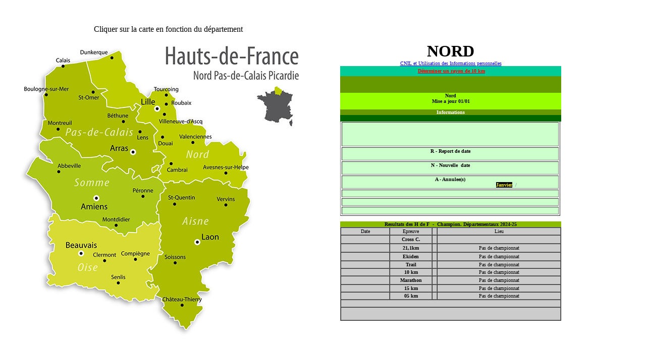

--- FILE ---
content_type: text/html
request_url: http://cappicardie.free.fr/Nord.htm
body_size: 32066
content:
<html>
<head>
<title> Cliquer sur la carte en fonction du d�partement</title>
<meta name="GENERATOR" content="Namo WebEditor v5.0">
<meta name="description" content="Document vierge sans aucun style">
</head>
<body>
<table width="1120" cellpadding="0" cellspacing="0" bordercolordark="black" bordercolorlight="black">
    <tr>
        <td width="650" height="703">
            <p align="center">Cliquer sur la carte en fonction du d�partement 
            
            <table cellpadding="0" cellspacing="0" width="646" bordercolordark="black" bordercolorlight="black">
                <tr>
                    <td width="646">
                        <p><!-- Image Map Generated by http://www.image-map.net/ -->
<img usemap="#Hauts de France"  src="Carte_Hauts_de_France_600x602.png" 
alt="R�gion Hauts de France" />
<map name="Hauts de France">


    <area target="principal bas" alt="Ouvrir l'actualit� de l Aisne" title="Aisne" href="http://cappicardie.free.fr/Aisne.htm" coords="314,293,324,292,328,288,334,289,333,293,344,292,346,290,353,290,357,295,363,296,376,287,392,292,394,287,403,283,413,288,421,288,429,291,432,297,437,292,444,290,448,295,443,298,449,302,459,304,463,305,470,302,480,306,481,320,485,325,486,332,478,345,479,351,475,358,481,361,483,363,480,369,466,380,463,386,460,393,453,389,450,394,453,401,455,406,452,409,457,414,455,421,450,422,449,430,453,432,449,439,453,447,448,456,440,454,440,450,436,453,433,448,422,451,421,459,414,454,404,464,396,462,386,468,390,477,388,488,392,494,398,495,399,500,404,501,404,506,400,508,385,509,380,511,387,521,381,529,379,537,389,538,392,545,384,552,380,555,374,566,367,569,368,576,363,578,358,585,353,578,346,577,342,566,335,567,334,560,326,560,326,554,311,541,315,536,314,531,311,527,311,522,297,516,306,505,302,496,298,500,295,495,288,493,291,500,288,501,282,498,278,490,285,486,289,489,293,487,291,473,286,474,279,465,288,459,292,464,302,452,303,436,310,435,314,432,311,427,304,427,309,422,305,415,309,406,305,403,310,394,305,386,311,379,305,372,304,356,300,357,297,351,302,349,300,340,303,330,307,327,306,316,314,311,314,305,319,302" shape="poly">
    <area target="principal bas" alt="Ouvrir l'actualit� de l Oise" title="Oise" href="http://cappicardie.free.fr/Oise.htm" coords="304,374,310,380,305,387,311,396,305,404,310,407,305,416,309,421,302,429,311,428,314,433,311,436,303,438,302,451,292,463,287,459,278,466,286,473,286,475,291,475,292,487,289,490,285,486,278,491,280,498,287,502,291,497,294,494,298,500,303,495,306,504,296,516,294,526,288,526,284,529,280,525,266,531,259,523,253,523,255,527,247,531,242,525,238,527,230,519,222,521,220,523,215,519,205,518,203,514,197,504,188,506,180,502,173,502,167,502,163,498,157,500,146,498,140,493,128,496,115,498,115,502,109,498,104,498,98,495,88,498,82,493,90,487,86,483,84,481,88,477,98,477,102,473,92,468,92,458,88,447,90,433,96,427,98,418,96,414,88,414,86,412,92,403,86,401,84,393,88,389,86,378,94,376,96,370,88,368,88,364,94,360,92,355,104,355,107,360,109,370,121,370,125,366,130,368,140,368,146,372,155,374,161,370,180,372,186,380,201,381,205,383,213,385,222,391,230,395,236,401,242,399,243,389,259,391,259,383,270,380,272,370,278,378,288,374,293,374" shape="poly">
    <area target="principal bas" alt="Ouvrir l'actualit� de la Somme" title="Somme" href="http://cappicardie.free.fr/Somme.htm" coords="98,354,104,354,107,360,109,369,121,369,123,365,130,367,138,369,144,371,155,373,159,369,163,369,180,371,186,377,201,381,213,385,230,394,236,400,240,398,243,390,259,392,259,383,270,379,272,369,280,375,288,373,305,373,305,356,301,356,295,352,303,348,301,340,303,331,305,327,305,316,312,310,314,304,316,304,314,294,305,287,291,283,282,287,270,289,265,279,253,283,257,273,251,268,245,266,245,277,240,277,232,269,222,262,219,268,215,264,207,266,201,273,192,269,192,268,196,258,203,254,215,252,209,245,201,243,197,241,194,241,190,239,184,241,173,245,151,245,146,234,130,222,134,218,130,215,123,217,109,205,96,205,90,209,82,211,75,209,67,218,67,228,82,243,82,247,90,249,96,257,88,255,75,249,67,243,61,243,42,276,52,284,61,286,84,318,92,334,92,345" shape="poly">
    <area target="principal bas" alt="Ouvrir l'actualit� du Pas de Calais" title="Pas de Calais" href="http://cappicardie.free.fr/Pas de Calais.htm" coords="82,213,92,211,94,207,109,207,123,219,130,217,134,220,130,224,136,228,146,236,151,245,171,247,197,244,209,245,215,253,205,253,196,261,192,272,201,274,207,267,215,267,219,268,222,265,230,267,238,276,243,278,245,267,257,274,253,286,265,280,270,290,282,290,291,286,303,288,305,282,309,278,305,274,312,267,309,263,314,259,312,251,318,245,307,236,295,236,295,232,301,230,297,219,295,203,301,196,288,178,278,182,276,178,263,176,259,169,265,161,263,155,268,148,259,140,257,144,261,148,251,153,249,146,238,148,230,148,222,150,201,146,201,132,190,121,199,109,184,109,171,98,161,56,119,61,109,67,102,67,88,81,79,86,81,115,75,125,77,146,75,163,82,173,75,173,73,188,69,201" shape="poly">
    <area target="principal bas" alt="Ouvrir l'actualit� du Nord" title="Nord" href="http://cappicardie.free.fr/Nord.htm" coords="161,56,171,98,184,109,199,109,190,121,201,132,201,146,230,148,238,148,249,144,251,155,261,148,255,144,259,140,268,146,261,153,265,161,257,167,263,176,274,178,278,180,288,178,301,197,295,205,297,219,301,230,295,234,295,238,307,238,318,245,312,253,314,259,307,265,311,267,311,272,307,272,307,282,303,288,312,293,322,293,328,290,334,291,334,295,343,293,345,291,353,290,355,295,362,295,376,290,391,291,395,288,403,286,412,290,420,290,427,293,431,299,435,291,445,291,449,297,443,299,450,305,462,305,470,305,473,293,479,288,477,282,475,276,466,272,470,268,470,253,477,244,477,234,472,236,472,244,462,244,462,230,447,213,433,222,424,217,408,215,399,224,395,217,397,190,387,182,380,180,372,176,372,171,366,169,362,176,351,180,345,172,339,171,339,151,332,138,335,130,320,111,291,113,289,121,284,128,270,117,265,109,259,105,249,96,240,98,234,86,240,80,236,73,238,67,230,50,230,40,226,33,184,52" shape="poly">
    <area target="principal bas" alt="Ouvrir l'actualit� des Hauts de France" title="Hauts de France" href="http://cappicardie.free.fr/droite 02.htm" coords="598,1,232,0,228,33,230,41,230,48,236,67,236,73,240,79,234,87,238,98,249,94,257,102,259,106,265,108,270,117,284,127,289,119,291,112,322,112,335,131,332,140,339,152,339,171,345,173,349,179,362,177,366,169,372,171,374,179,387,182,397,190,397,217,399,223,408,215,426,215,433,221,447,213,460,230,462,242,472,242,470,236,477,242,470,251,468,268,466,273,475,276,479,288,475,292,472,301,479,307,481,319,487,332,477,345,479,351,473,359,483,359,483,361,466,378,464,382,460,392,454,390,450,394,454,405,452,409,458,415,454,421,450,422,449,428,452,432,449,438,452,445,449,457,441,453,435,453,422,450,422,456,412,454,404,464,397,462,383,467,387,477,387,488,391,494,401,492,399,500,404,500,406,508,401,510,391,508,385,508,380,511,387,521,381,529,380,534,389,538,391,544,385,550,378,554,374,563,366,571,368,575,362,577,358,584,353,577,345,575,341,565,335,567,334,561,330,557,311,540,314,534,314,531,311,521,295,515,295,525,288,525,284,529,280,525,266,531,259,523,253,523,255,525,247,531,242,527,238,525,230,519,220,521,215,517,203,517,197,506,188,504,180,502,167,502,163,498,155,500,146,498,138,494,128,496,115,498,115,502,109,496,104,498,98,496,88,498,82,492,90,487,82,483,86,477,98,477,102,473,90,469,92,458,88,446,90,433,96,427,98,418,96,414,86,412,92,402,86,400,84,392,88,388,86,378,94,375,96,371,88,369,88,365,94,361,90,355,100,353,98,346,90,344,92,334,86,321,61,286,52,284,42,276,61,243,65,243,86,255,98,257,90,251,84,245,67,226,67,217,75,209,69,201,73,188,75,174,81,172,79,167,75,161,77,146,75,125,81,115,79,88,88,80,104,67,111,67,104,67,119,61,182,52,220,36,228,36,234,0,2,0,2,74,2,601,598,600" shape="poly">
</map></td>
                </tr>
            </table>

        </td>
        <td width="470" height="703">
            <table align="center" cellpadding="0" cellspacing="0" width="416">
                <tr>
                    <td width="416">
                        <p align="center"><b><font size="6">NORD</font></b></p>
                    </td>
                </tr>
                <tr>
                    <td width="416"><p align="center"><a href="http://cappicardie.free.fr/2007-2008/CNIL-RGPD/CNIL-RGPD.htm" target="principal bas"><font size="1" face="Verdana">CNIL 
            et Utilisation des Informations personnelles</font></a></p>

                    </td>
                </tr>
                <tr>
                    <td width="416" height="20" bgcolor="#00CC99">            <p align="center" style="margin-top:4; margin-bottom:5;"><font size="1" face="Verdana">&nbsp;</font><a href="https://fr.mappy.com/covid/calcul-zone" target="principal bas"><b><font color="red" face="Verdana" size="1">D�terminer 
            un rayon de 10 km</font></b></a></td>
                </tr>
                <tr>
                    <td width="416" bgcolor="#669900" height="19"><p style="margin-top:0; margin-bottom:0;"><font face="Verdana" size="1"><marquee direction="left" scrollamount="4"  onmouseover="this.stop()" onmouseout="this.start()"> 
                        &nbsp;&nbsp;</font><a target="principal bas"><b><font face="Verdana" color="#006600" size="1"><b><font color="yellow"> 
             
            </font></b><font color="white"></MARQUEE></font><b><font color="yellow"> 
             
            </font></b></font></b></a><b><font face="Verdana" color="#006600" size="1"><b><font color="yellow">&nbsp;</font></b></font></b></p>
                        <p style="margin-top:0; margin-bottom:0;"><b><font face="Verdana" color="#006600" size="1"><b><font color="yellow">&nbsp;</font></b></font></b></p>
                    </td>
                </tr>
                <tr>
                    <td width="416" bgcolor="#99FF00"><p align="center" style="margin-top:0; margin-bottom:0;"><font size="1" face="Verdana"><b>Nord</b></font></p>
                        <p style="margin-top:0; margin-bottom:0;" align="center"><b><font size="1" face="Verdana">Mise 
                        a jour 01</font></b><font size="1" face="Verdana"><b>/01</b></font></p>
                        <p style="margin-top:0; margin-bottom:0;" align="center"><font size="1" face="Verdana">&nbsp;</font></p>
                    </td>
                </tr>
                <tr>
                    <td width="416" bgcolor="#669900" height="9"><p align="center" style="margin-top:0; margin-bottom:0;"><font size="1" face="Verdana" color="white"><b>Informations</b></font></p>
                    </td>
                </tr>
                <tr>
                    <td width="416" bgcolor="#006600"><p align="left" style="margin-top:0; margin-bottom:0;"><font face="Verdana" size="1"><span style="background-color:rgb(0,102,0);"><marquee direction="left" scrollamount="4"  onmouseover="this.stop()" onmouseout="this.start()"> 
                        &nbsp;&nbsp;</span></font><a target="principal bas"><b><font face="Verdana" color="#006600" size="1"><font color="white"><span style="background-color:rgb(0,102,0);"></MARQUEE></span></font></font></b></a></p>
                    </td>
                </tr>
                <tr>
                    <td width="416">            <table border="1" width="436" style="margin-top:0; margin-bottom:0;">
                <tr>
                    <td width="426" bgcolor="#CCFFCC">                        <p style="margin-top:0; margin-bottom:0;"><font size="1" face="Verdana">&nbsp;&nbsp;</font></p>

                                    <p style="margin-top:0; margin-bottom:0;" align="center"><font size="1" face="Verdana">&nbsp;</font></p>
                        <p align="left" style="margin-top:0; margin-bottom:0;"><font face="Verdana" size="1"><marquee direction="left" scrollamount="4"  onmouseover="this.stop()" onmouseout="this.start()"> 
            &nbsp;&nbsp; 
            </font><font face="Verdana" size="1" color="#FFCC00"><b>&nbsp;</b></font><a target="principal bas"><b><font face="Verdana" color="#006600" size="1"><font color="white"></MARQUEE></font></font></b></a></p>
                                    <p style="margin-top:0; margin-bottom:0;"><font size="1" face="Verdana">&nbsp;</font></p>
</td>
                </tr>
                            <tr>
                    <td width="426" bgcolor="#CCFFCC"><p align="center" style="margin-top:0; margin-bottom:0;"><font size="1" face="Verdana" color="black"><b>R 
            - Report de date</b></font><font size="1" face="Verdana" color="white"><b> </b></font></p>
            <p style="margin-top:0; margin-bottom:0;" align="left"><font face="Verdana" size="1"><marquee direction="left" scrollamount="4"  onmouseover="this.stop()" onmouseout="this.start()">&nbsp;&nbsp;</font><font face="Verdana" size="1" color="black"><b>&nbsp;</b></font><font face="Verdana" size="1" color="#FFCC00"><b>&nbsp;</b></font><a target="principal bas"><b><font face="Verdana" color="#006600" size="1"><font color="white"></MARQUEE></font></font></b></a></p>
</td>
                            </tr>
                            <tr>
                    <td width="426" bgcolor="#CCFFCC"><p align="center" style="margin-top:0; margin-bottom:0;"><b><font face="Verdana" size="1">N 
            - Nouvelle &nbsp;date</font></b></p>
                                    <p style="margin-top:0; margin-bottom:0;" align="left"><font face="Verdana" size="1"><marquee direction="left" scrollamount="4"  onmouseover="this.stop()" onmouseout="this.start()"></font><font face="Verdana" size="1" color="#FFCC00"><b>&nbsp;</b></font><b><font face="Verdana" size="1" color="blue">&nbsp;</font></b><font face="Verdana" size="1" color="#669999"><b>&nbsp;</b></font><font face="Verdana" size="1" color="blue"><b> </b></font><b><font face="Verdana" size="1" color="blue">&nbsp;</font><b><a target="principal bas"><b><font face="Verdana" color="#006600" size="1"><font color="white"></MARQUEE></font></font></b></a></b></b></p>
</td>
                            </tr>
                <tr>
                    <td width="426" bgcolor="#CCFFCC">            <p style="margin-top:0; margin-bottom:0;" align="center"><font face="Verdana" color="black" size="1"><b>A 
                                    - Annulee(s)</b></font></p>
                                    <p style="margin-top:0; margin-bottom:0;" align="left"><font face="Verdana" size="1"><marquee direction="left" scrollamount="4"  onmouseover="this.stop()" onmouseout="this.start()"> 
            </font><font face="Verdana" size="1" color="#669999"><b>&nbsp;</b></font><font face="Verdana" size="1" color="yellow"><span style="background-color:black;"><b>Janvier</b></span></font><font face="Verdana" size="1"> 
            </font><font face="Verdana" size="1" color="#669999"><b>&nbsp;/ 
                                    </b></font><b><b><a target="principal bas"><b><font face="Verdana" color="#006600" size="1"><font color="white"></MARQUEE></font></font></b></a></b></b></p>
</td>
                </tr>
                            <tr>
                    <td width="426" bgcolor="#CCFFCC">
                                    <p style="margin-top:0; margin-bottom:0;"><font size="1" face="Verdana">&nbsp;</font></p>
</td>
                            </tr>
                            <tr>
                    <td width="426" bgcolor="#CCFFCC">
                                    <p style="margin-top:0; margin-bottom:0;"><font size="1" face="Verdana">&nbsp;</font></p>
</td>
                            </tr>
                            <tr>
                    <td width="426" bgcolor="#CCFFCC">            <p style="margin-top:0; margin-bottom:0; border-collapse:collapse;" align="center"><font size="1" face="Verdana">&nbsp;</font></p>
</td>
                            </tr>
            </table>
                    </td>
                </tr>
                <tr>
                    <td width="416">
                        <p align="center"><font size="1" face="Verdana">&nbsp;</font></p>
                    </td>
                </tr>
                <tr>
                    <td width="416" bgcolor="#8CBC00"><p align="center" style="margin-top:0; margin-bottom:0;"><font size="1" face="Verdana"><b>Resultats 
                        des H de F &nbsp;- &nbsp;Champion. D�partementaux 2024-25</b></font></p>
                    </td>
                </tr>
                <tr>
                    <td width="416"><table cellspacing="0" width="438" bgcolor="#CCCCCC" border="1" bordercolordark="white" bordercolorlight="black" style="margin-top:0; margin-bottom:0;" align="center">
                            <tr>
                                <td width="93">
                                    <p align="center" style="margin-top:0; margin-bottom:0;"><font size="1" face="Verdana">Date</font></p>
                                </td>
                                <td width="80">
                                    <p style="margin-top:0; margin-bottom:0;" align="center"><font size="1" face="Verdana">Epreuve</font></p>
                                </td>
                                <td width="6">
                                    <p align="center"><font size="1" face="Verdana">&nbsp;</font></p>
                                </td>
                                <td width="241">
                                    <p style="margin-top:0; margin-bottom:0;" align="center"><font size="1" face="Verdana">Lieu</font></p>
                                </td>
                            </tr>
                            <tr>
                                <td width="93" height="17">
                                    <p style="margin-top:0; margin-bottom:0;" align="center"><font size="1" face="Verdana">&nbsp;</font></p>
                                </td>
                                <td width="80" height="17">
                                    <p style="margin-top:0; margin-bottom:0;" align="center"><font size="1" face="Verdana"><b>Cross</b></font><b><font size="1" face="Verdana" color="#CCCC66">.</font></b><font size="1" face="Verdana"><b>C.</b></font></p>
                                </td>
                                <td width="6" height="17">
                        <p><font size="1" face="Verdana">&nbsp;</font></p>
                                </td>
                                <td width="241" height="17">
                                    <p style="margin-top:0; margin-bottom:0;" align="center"><font size="1" face="Verdana">&nbsp;</font></p>
                                </td>
                            </tr>
                            <tr>
                                <td width="93" height="17">
                        <p style="margin-top:0; margin-bottom:0;" align="center"><font size="1" face="Verdana">&nbsp;</font></p>
                                </td>
                                <td width="80" height="17">
                                    <p style="margin-top:0; margin-bottom:0;" align="center"><font size="1" face="Verdana"><b>21,1km</b></font></p>
                                </td>
                                <td width="6" height="17">
                        <p style="margin-top:0; margin-bottom:0;"><font size="1" face="Verdana">&nbsp;</font></p>
                                </td>
                                <td width="241" height="17">
                                    <p style="margin-top:0; margin-bottom:0;" align="center"><font size="1" face="Verdana">Pas 
                        de championnat</font></p>
                                </td>
                            </tr>
                <tr>
                                <td width="93" height="17">
                                    <p style="margin-top:0; margin-bottom:0;" align="center"><font size="1" face="Verdana">&nbsp;</font></p>
                                </td>
                                <td width="80" height="17">
                                    <p style="margin-top:0; margin-bottom:0;" align="center"> <font size="1" face="Verdana"><b>Ekiden</b></font></p>
                                </td>
                                <td width="6" height="17">
                        <p><font size="1" face="Verdana">&nbsp;</font></p>
                                </td>
                                <td width="241" height="17">
                                    <p style="margin-top:0; margin-bottom:0;" align="center"><font size="1" face="Verdana">Pas 
                        de championnat</font></p>
                                </td>
                </tr>
                            <tr>
                                <td width="93">
                                    <p style="margin-top:0; margin-bottom:0;" align="center"><font size="1" face="Verdana">&nbsp;</font></p>
                                </td>
                                <td width="80">
                                    <p style="margin-top:0; margin-bottom:0;" align="center"><font size="1" face="Verdana"><b>Trail</b></font></p>
                                </td>
                                <td width="6">
                        <p><font size="1" face="Verdana">&nbsp;</font></p>
                                </td>
                                <td width="241">
                                    <p style="margin-top:0; margin-bottom:0;" align="center"><font size="1" face="Verdana">Pas 
                        de championnat</font></p>
                                </td>
                            </tr>
                            <tr>
                                <td width="93">
                                    <p style="margin-top:0; margin-bottom:0;" align="center"><font size="1" face="Verdana">&nbsp;</font></p>
                                </td>
                                <td width="80">
                                    <p style="margin-top:0; margin-bottom:0;" align="center"><font size="1" face="Verdana"><b>10 km</b></font></p>
                                </td>
                                <td width="6">
                        <p><font size="1" face="Verdana">&nbsp;</font></p>
                                </td>
                                <td width="241">
                                    <p style="margin-top:0; margin-bottom:0;" align="center"><font size="1" face="Verdana">Pas 
                        de championnat</font></p>
                                </td>
                            </tr>
                            <tr>
                                <td width="93" height="17">
                        <p><font size="1" face="Verdana">&nbsp;</font></p>
                                </td>
                                <td width="80" height="17">
                                    <p style="margin-top:0; margin-bottom:0;" align="center"><font size="1" face="Verdana"><b>Marathon</b></font></p>
                                </td>
                                <td width="6" height="17">
                        <p><font size="1" face="Verdana">&nbsp;</font></p>
                                </td>
                                <td width="241" height="17">
                                    <p style="margin-top:0; margin-bottom:0;" align="center"><font size="1" face="Verdana">Pas 
                        de championnat</font></p>
                                </td>
                            </tr>
                            <tr>
                                <td width="93">
                        <p><font size="1" face="Verdana">&nbsp;</font></p>
                                </td>
                                <td width="80">
                                    <p style="margin-top:0; margin-bottom:0;" align="center"><font size="1" face="Verdana"><b>15 
                                    km</b></font></p>
                                </td>
                                <td width="6">
                        <p><font size="1" face="Verdana">&nbsp;</font></p>
                                </td>
                                <td width="241">
                                    <p style="margin-top:0; margin-bottom:0;" align="center"><font size="1" face="Verdana">Pas 
                        de championnat</font></p>
                                </td>
                            </tr>
                            <tr>
                                <td width="93">
                        <p><font size="1" face="Verdana">&nbsp;</font></p>
                                </td>
                                <td width="80">
                                    <p style="margin-top:0; margin-bottom:0;" align="center"><font size="1" face="Verdana"><b><a target="principal bas" title="Championnat D�partemental 05 km - 1ere edition 2023">05 
                                    km</a></b></font></p>
                                </td>
                                <td width="6">
                        <p><font size="1" face="Verdana">&nbsp;</font></p>
                                </td>
                                <td width="241">
                                    <p style="margin-top:0; margin-bottom:0;" align="center"><font size="1" face="Verdana">Pas 
                        de championnat</font></p>
                                </td>
                            </tr>
                            <tr>
                                <td width="432" height="15" colspan="4">
                                    <p><font size="1" face="Verdana">&nbsp;</font></p>
                                </td>
                            </tr>
                            <tr>
                                <td width="432" height="25" colspan="4">
            <p align="center" style="margin-top:0; margin-bottom:0;"><font size="1" face="Verdana">&nbsp;</font></p>
                                    <p style="margin-top:0; margin-bottom:0;" align="center"><font size="1" face="Verdana">&nbsp;</font></p>
                                </td>
                            </tr>
                        </table>
                    </td>
                </tr>
            </table>
        </td>
    </tr>
</table>
<p style="margin-top:0; margin-bottom:0;"><font size="1">&nbsp;</font></p>
<table width="1120" cellpadding="0" cellspacing="0" bordercolordark="black" bordercolorlight="black">
    <tr>
        <td width="119" height="230" rowspan="5" bgcolor="#CCFFCC">            <p align="center"><a href="http://cappicardie.free.fr/2007-2008/documents/CDCHS%2002/2016/2016%20certificats.htm" target="principal bas"><img src="0001.jpg" width="141" height="200" border="0"></a></p>

            <p align="center"><!--D�but code CountMyVisits -->
<script src="https://www.countmyvisits.eu/compteur/compteurv3.js"></script>

<a id="cst_uhxbcm" href="https://www.countmyvisits.eu/index.php?page=stats&action=tableau_bord&id=uhxbcm" target="_blank" title="Visiteurs en ligne. Cliquez pour les statistiques d�taill�es"><font color="#99FFCC">Compteur de visites gratuit</font></a><script>counter("uhxbcm");</script>
<!-- Fin compteur CountMyVisits -->        </td>
        <td width="1001" height="22"><p style="margin-top:0; margin-bottom:0;" align="center"><font size="1" face="Verdana"><b>Suite 
            � une question qui est souvent pos�e</b>. Pour 
            le renouvellement des licences voir les commentaires ci-dessous.</font>&nbsp;</p>

        </td>
    </tr>
    <tr>
        <td width="1001" height="16" bgcolor="yellow">            <p style="margin-top:0; margin-bottom:0;" align="center"><b><font face="Verdana" color="blue"><span style="font-size:8pt;">LICENCES: 
            IMPORTANT POUR LES COMPETITIONS DE SEPTEMBRE 2024</span></font></b></p>

        </td>
    </tr>
    <tr>
        <td width="1001" height="13">            <p style="line-height:1; margin-top:0; margin-bottom:0;" align="center">&nbsp;<b><font face="Verdana" color="red"><span style="font-size:8pt;">Renouvellement 
            de la Licence</span></font></b></p>

        </td>
    </tr>
    <tr>
        <td width="1001" height="34" bgcolor="yellow">            <p style="margin-top:0; margin-bottom:0;" align="left"><span style="font-size:8pt;"><font face="Verdana">CONCLUSION: 
            Pour participer � une course hors stade. </font></span> </p>
            <ul>
                <div align="left">
                    <li style="margin-top:0; margin-bottom:0;"><span style="font-size:8pt;"><font face="Verdana">Un certificat 
                    m�dical portant la mention &quot;� la pratique 
                    de la course � pied en comp�tition de moins 
                    d'un an.</font></span> </li>
                </div></ul>
                <ul>
                    <li style="margin-top:0; margin-bottom:0;"><span style="font-size:8pt;"><font face="Verdana">La licence FFA - Saison 2023-24 
                    valable du 1</font></span><sup><span style="font-size:8pt;"><font face="Verdana">er</font></span></sup><span style="font-size:8pt;"><font face="Verdana"> septembre 2023 au 31 Aout 2024 
                    </font></span><a href="http://cappicardie.free.fr/LICENCE_2015-16.pdf" target="principal bas" title="&gt;    un certificat m�dical de non-contre-indication � la pratique de l�Athl�tisme en comp�tition pour les Licences Athl� Comp�tition, Athl� Entreprise, Athl� D�couverte (� partir de la cat�gorie Eveil Athl�tique) et Athl� Running.
&gt;    un certificat m�dical de non-contre-indication � la pratique de l�Athl�tisme pour la Licence Athl� Sant� et la Licence Athl� D�couverte (pour la cat�gorie Baby Athl� uniquement).
Ce certificat m�dical, �tabli par un m�decin librement choisi, doit �tre d�livr� suivant la r�glementation en vigueur et �tre dat� de moins de six mois au moment de la prise de Licence."><span style="font-size:8pt;"><font face="Verdana">Fichier 
                    pour le renouvellement de la licence</font></span></a> 
                    </li>
                    <li style="margin-top:0; margin-bottom:0;"><span style="font-size:8pt;"><font face="Verdana">Une licence Ufolep 
                    - (course � pied - triathlon). &nbsp;&nbsp;&nbsp;&nbsp;&nbsp;&nbsp;&nbsp;&nbsp;&nbsp;&nbsp;Saison 
                    2023-24 valable du 1</font></span><sup><span style="font-size:8pt;"><font face="Verdana">er</font></span></sup><span style="font-size:8pt;"><font face="Verdana"> septembre 2023 
                            au 31 Aout 
                    2024</font></span></li>
                    <li style="margin-top:0; margin-bottom:0;"><span style="font-size:8pt;"><font face="Verdana">Une licence triathlon 
                    &nbsp;&nbsp;&nbsp;&nbsp;&nbsp;&nbsp;&nbsp;&nbsp;&nbsp;&nbsp;&nbsp;&nbsp;&nbsp;&nbsp;&nbsp;&nbsp;&nbsp;&nbsp;&nbsp;&nbsp;&nbsp;&nbsp;&nbsp;&nbsp;&nbsp;&nbsp;&nbsp;&nbsp;&nbsp;&nbsp;&nbsp;&nbsp;&nbsp;&nbsp;&nbsp;&nbsp;&nbsp;&nbsp;&nbsp;&nbsp;&nbsp;&nbsp;&nbsp;&nbsp;&nbsp;&nbsp;&nbsp;&nbsp;Saison 
                    2023-24 valable jusqu'au 31 d�cembre 2024 - Licence non 
                            accept�e pour s'inscrire sur une manifestation p�destre</font></span></li>
                
            </ul>

        </td>
    </tr>
    <tr>
        <td width="1001" height="34" bgcolor="#99FFCC">            <p style="margin-top:0; margin-bottom:0;"><font size="1" face="Verdana">La pr�fecture</font><b><font size="1" face="Verdana">&nbsp;pr�conise de mettre en place des dispositifs de vigilance</font></b><font size="1" face="Verdana">&nbsp;renforc�e dans le cadre de manifestations traditionnelles, sportives ou culturelles. Ces dispositifs, propos�s par l�organisateur ou la collectivit� territoriale responsable de l��v�nement, feront l�objet d�une �valuation par les services de s�curit�</font>.</p>
            <p style="line-height:75%;"><font size="1" face="Verdana">Les �preuves sportives ou regroupements de population sur la voie publique sont autoris�s sous r�serve d'une vigilance particuli�re mise en place par les organisateurs (contr�le visuel).</font>        </p>
	    
        </td>
    </tr>
</table>
</body>
</html>